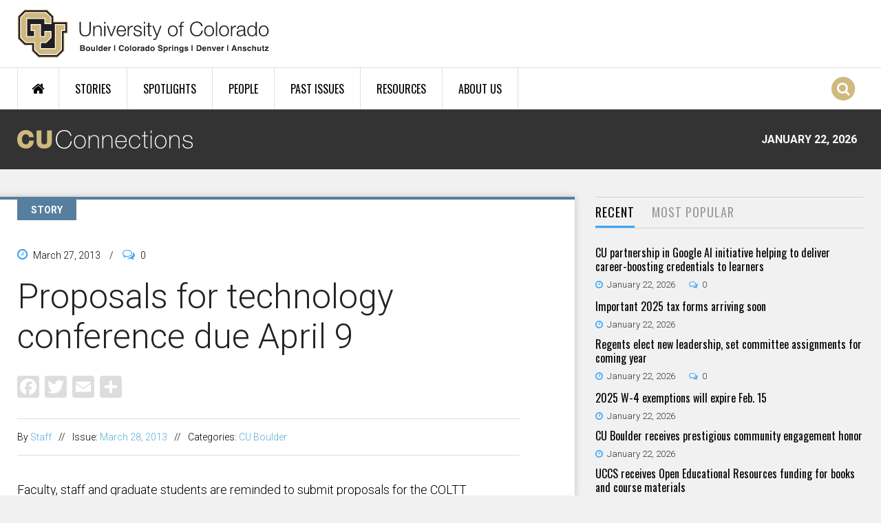

--- FILE ---
content_type: text/html; charset=utf-8
request_url: https://connections.cu.edu/stories/proposals-technology-conference-due-april-9
body_size: 12824
content:
<!DOCTYPE html>
  <!--[if IEMobile 7]><html class="no-js ie iem7" lang="en" dir="ltr"><![endif]-->
  <!--[if lte IE 6]><html class="no-js ie lt-ie9 lt-ie8 lt-ie7" lang="en" dir="ltr"><![endif]-->
  <!--[if (IE 7)&(!IEMobile)]><html class="no-js ie lt-ie9 lt-ie8" lang="en" dir="ltr"><![endif]-->
  <!--[if IE 8]><html class="no-js ie lt-ie9" lang="en" dir="ltr"><![endif]-->
  <!--[if (gte IE 9)|(gt IEMobile 7)]><html class="no-js ie" lang="en" dir="ltr" prefix="og: http://ogp.me/ns# article: http://ogp.me/ns/article# book: http://ogp.me/ns/book# profile: http://ogp.me/ns/profile# video: http://ogp.me/ns/video# product: http://ogp.me/ns/product#"><![endif]-->
  <!--[if !IE]><!--><html class="no-js" lang="en" dir="ltr" prefix="og: http://ogp.me/ns# article: http://ogp.me/ns/article# book: http://ogp.me/ns/book# profile: http://ogp.me/ns/profile# video: http://ogp.me/ns/video# product: http://ogp.me/ns/product#"><!--<![endif]-->
<head>
  <meta charset="utf-8" />
<link rel="shortcut icon" href="https://connections.cu.edu/sites/all/themes/custom/connections_omega/images/favicon.png" type="image/png" />
<link rel="profile" href="http://www.w3.org/1999/xhtml/vocab" />
<meta name="HandheldFriendly" content="true" />
<meta name="MobileOptimized" content="width" />
<meta http-equiv="cleartype" content="on" />
<link rel="apple-touch-icon-precomposed" href="https://connections.cu.edu/sites/all/themes/contrib/omega/omega/apple-touch-icon-precomposed-144x144.png" sizes="144x144" />
<link rel="apple-touch-icon-precomposed" href="https://connections.cu.edu/sites/all/themes/contrib/omega/omega/apple-touch-icon-precomposed.png" />
<link rel="apple-touch-icon-precomposed" href="https://connections.cu.edu/sites/all/themes/contrib/omega/omega/apple-touch-icon-precomposed-114x114.png" sizes="114x114" />
<link rel="apple-touch-icon-precomposed" href="https://connections.cu.edu/sites/all/themes/contrib/omega/omega/apple-touch-icon-precomposed-72x72.png" sizes="72x72" />
<meta name="description" content="Faculty, staff and graduate students are reminded to submit proposals for the COLTT (Colorado Learning and Teaching with Technology) 2013 conference. The program committee looks for dynamic sessions that explore groundbreaking and/or proven uses of technologies in teaching and learning settings." />
<meta name="viewport" content="width=device-width, initial-scale=1.0" />
<meta name="generator" content="Drupal 7 (https://www.drupal.org)" />
<link rel="canonical" href="https://connections.cu.edu/stories/proposals-technology-conference-due-april-9" />
<link rel="shortlink" href="https://connections.cu.edu/node/2413" />
<meta property="og:site_name" content="CU Connections" />
<meta property="og:type" content="article" />
<meta property="og:title" content="Proposals for technology conference due April 9" />
<meta property="og:url" content="https://connections.cu.edu/stories/proposals-technology-conference-due-april-9" />
<meta property="og:description" content="Faculty, staff and graduate students are reminded to submit proposals for the COLTT (Colorado Learning and Teaching with Technology) 2013 conference. The program committee looks for dynamic sessions that explore groundbreaking and/or proven uses of technologies in teaching and learning settings." />
<meta property="og:updated_time" content="2023-02-17T04:34:13-07:00" />
<meta property="article:published_time" content="2013-03-27T22:51:36-06:00" />
<meta property="article:modified_time" content="2023-02-17T04:34:13-07:00" />
<meta name="dcterms.title" content="Proposals for technology conference due April 9" />
<meta name="dcterms.creator" content="jon" />
<meta name="dcterms.description" content="Faculty, staff and graduate students are reminded to submit proposals for the COLTT (Colorado Learning and Teaching with Technology) 2013 conference." />
<meta name="dcterms.date" content="2013-03-27T22:51-06:00" />
<meta name="dcterms.type" content="Text" />
<meta name="dcterms.format" content="text/html" />
<meta name="dcterms.identifier" content="https://connections.cu.edu/stories/proposals-technology-conference-due-april-9" />
  <title>Proposals for technology conference due April 9 | CU Connections</title>
  <link type="text/css" rel="stylesheet" href="https://connections.cu.edu/sites/default/files/css/css_BCb1ezuwavSLMHpTAgaBHHeMSdk4VQ27QVCSB_tVlgs.css" media="all" />
<link type="text/css" rel="stylesheet" href="https://connections.cu.edu/sites/default/files/css/css_ZX79KyMno_LFlJ8VxleQKqK-GYoH4Xafx03PVjbo680.css" media="all" />
<link type="text/css" rel="stylesheet" href="https://connections.cu.edu/sites/default/files/css/css_RkzkaktKhRdH9M0WpdlKn-ubVdPpRlBWLjWXFhQ8Y0g.css" media="all" />

<!--[if lte IE 8]>
<link type="text/css" rel="stylesheet" href="https://connections.cu.edu/sites/default/files/css/css_298iBZu3hViyuQb65cy2xfrh55A-DXT8r5WYBrY-DCg.css" media="all" />
<![endif]-->
<link type="text/css" rel="stylesheet" href="https://connections.cu.edu/sites/default/files/css/css_w1tmPYdjKxHWeCArj7SZlEDVsBtdchlhUyssdeDuyDk.css" media="all" />
<link type="text/css" rel="stylesheet" href="https://fonts.googleapis.com/css?family=Oswald:300,700,regular|Roboto:300,700,500,regular&amp;subset=latin" media="all" />
  <script src="https://connections.cu.edu/sites/default/files/js/js_J6jeKOZ0tI37qVWwhPGVkEuXg4jKAir2R3MZsnbXDy4.js"></script>
<script src="https://connections.cu.edu/sites/default/files/js/js_HPPQB5PpgKpv_r7j0lPD7VOe--Ij2lrzfkWTpOnoKd0.js"></script>
<script src="https://connections.cu.edu/sites/default/files/js/js_IJ151ck29DJxhU_GqXFyLgb7xU3Pbx8roa3I_04eATU.js"></script>
<script src="https://connections.cu.edu/sites/default/files/js/js_tpSxL5xLUKjdSRyPkusO8P77d3F-39wClX_sRnCvqsc.js"></script>
<script>window.CKEDITOR_BASEPATH = '/sites/all/libraries/ckeditor/'</script>
<script src="https://connections.cu.edu/sites/default/files/js/js_dQY-nkBqbDdhkQNrd4vl3SxW35pRWLFH-WLD9lzAXp8.js"></script>
<script src="https://www.googletagmanager.com/gtag/js?id=G-YTLZPP51B4"></script>
<script>window.dataLayer = window.dataLayer || [];function gtag(){dataLayer.push(arguments)};gtag("js", new Date());gtag("set", "developer_id.dMDhkMT", true);gtag("config", "G-YTLZPP51B4", {"groups":"default","anonymize_ip":true});</script>
<script src="https://connections.cu.edu/sites/default/files/js/js_tzEGTRyjbSNo4GS4Eh6_ZJb5BgaDvQF9UshkdxwThp0.js"></script>
<script>window.a2a_config=window.a2a_config||{};window.da2a={done:false,html_done:false,script_ready:false,script_load:function(){var a=document.createElement('script'),s=document.getElementsByTagName('script')[0];a.type='text/javascript';a.async=true;a.src='https://static.addtoany.com/menu/page.js';s.parentNode.insertBefore(a,s);da2a.script_load=function(){};},script_onready:function(){da2a.script_ready=true;if(da2a.html_done)da2a.init();},init:function(){for(var i=0,el,target,targets=da2a.targets,length=targets.length;i<length;i++){el=document.getElementById('da2a_'+(i+1));target=targets[i];a2a_config.linkname=target.title;a2a_config.linkurl=target.url;if(el){a2a.init('page',{target:el});el.id='';}da2a.done=true;}da2a.targets=[];}};(function ($){Drupal.behaviors.addToAny = {attach: function (context, settings) {if (context !== document && window.da2a) {if(da2a.script_ready)a2a.init_all();da2a.script_load();}}}})(jQuery);a2a_config.callbacks=a2a_config.callbacks||[];a2a_config.callbacks.push({ready:da2a.script_onready});a2a_config.overlays=a2a_config.overlays||[];a2a_config.templates=a2a_config.templates||{};a2a_config.icon_color = "#dddddd";</script>
<script src="https://connections.cu.edu/sites/default/files/js/js_kX2ixedeHKHwSwXizBCEv4mV7rwGesjGtnxP2uT0KuM.js"></script>
<script src="https://connections.cu.edu/sites/default/files/js/js_hmKSXPeRiXS8SkoBUvukBcCeqlmsPZzpYT-pPC0ZHNI.js"></script>
<script>jQuery.extend(Drupal.settings, {"basePath":"\/","pathPrefix":"","setHasJsCookie":0,"colorbox":{"transition":"elastic","speed":"350","opacity":"0.85","slideshow":false,"slideshowAuto":true,"slideshowSpeed":"2500","slideshowStart":"start slideshow","slideshowStop":"stop slideshow","current":"{current} of {total}","previous":"\u00ab Prev","next":"Next \u00bb","close":"Close","overlayClose":true,"returnFocus":true,"maxWidth":"98%","maxHeight":"98%","initialWidth":"300","initialHeight":"250","fixed":true,"scrolling":false,"mobiledetect":true,"mobiledevicewidth":"480px","file_public_path":"\/sites\/default\/files","specificPagesDefaultValue":"admin*\nimagebrowser*\nimg_assist*\nimce*\nnode\/add\/*\nnode\/*\/edit\nprint\/*\nprintpdf\/*\nsystem\/ajax\nsystem\/ajax\/*"},"disqus":{"api_key":"8REHtc2OoudfysHkDAipuwtWE6Ux6z6ERtmyN9DPmsK1M0hvZaJ7MdQ98z60KQGG","domain":"cuconnections","url":"https:\/\/connections.cu.edu\/stories\/proposals-technology-conference-due-april-9","title":"Proposals for technology conference due April 9","identifier":"node\/2413"},"nice_menus_options":{"delay":"50","speed":"fast","hover_intent":1},"radioactivity":{"config":{"emitPath":"\/sites\/all\/modules\/contrib\/radioactivity\/emit.php","fpEnabled":0,"fpTimeout":"15"},"emitters":{"emitDefault":[{"accuracy":100,"bundle":"stories","energy":10,"entity_id":"2413","entity_type":"node","field_name":"field_popularity","language":"und","storage":"Redis","type":"none","checksum":"4fcf47aba82d5396eb997f5d1a2d464f"}]}},"flexslider":{"optionsets":{"tweets":{"namespace":"flex-","selector":".slides \u003E li","easing":"swing","direction":"horizontal","reverse":false,"smoothHeight":false,"startAt":0,"animationSpeed":600,"initDelay":0,"useCSS":true,"touch":true,"video":false,"keyboard":true,"multipleKeyboard":false,"mousewheel":0,"controlsContainer":".flex-control-nav-container","sync":"","asNavFor":"","itemWidth":0,"itemMargin":0,"minItems":0,"maxItems":0,"move":0,"animation":"fade","slideshow":true,"slideshowSpeed":"7000","directionNav":false,"controlNav":false,"prevText":"","nextText":"","pausePlay":false,"pauseText":"Pause","playText":"Play","randomize":false,"thumbCaptions":false,"thumbCaptionsBoth":false,"animationLoop":true,"pauseOnAction":true,"pauseOnHover":false,"manualControls":""}},"instances":{"flexslider-1":"tweets"}},"urlIsAjaxTrusted":{"\/search-results":true},"googleanalytics":{"account":["G-YTLZPP51B4"],"trackOutbound":1,"trackMailto":1,"trackDownload":1,"trackDownloadExtensions":"7z|aac|arc|arj|asf|asx|avi|bin|csv|doc(x|m)?|dot(x|m)?|exe|flv|gif|gz|gzip|hqx|jar|jpe?g|js|mp(2|3|4|e?g)|mov(ie)?|msi|msp|pdf|phps|png|ppt(x|m)?|pot(x|m)?|pps(x|m)?|ppam|sld(x|m)?|thmx|qtm?|ra(m|r)?|sea|sit|tar|tgz|torrent|txt|wav|wma|wmv|wpd|xls(x|m|b)?|xlt(x|m)|xlam|xml|z|zip","trackColorbox":1},"quicktabs":{"qt_quicktabs_stories_rect_and_most_":{"name":"quicktabs_stories_rect_and_most_","active_tab":0,"history":0}}});</script>
</head>
<body class="html not-front not-logged-in page-node page-node- page-node-2413 node-type-stories section-stories">
  <a href="#main-content" class="element-invisible element-focusable">Skip to main content</a>
      <div class="l-page has-one-sidebar has-sidebar-second">
  <header id="l-header-wrapper" role="banner">

    <div class="l-branding-wrapper">
      <div class="l-branding container">
                  <a href="/" title="Home" rel="home" class="site-logo"><img src="https://connections.cu.edu/sites/all/themes/custom/connections_omega/images/cu_logo.svg" alt="Home" /></a>
                      </div>
    </div>

	  <div class="l-navigation-wrapper clearfix">
	    <div class="l-navigation container">
    		  <div class="l-region l-region--navigation">
    <div id="block-nice-menus-1" class="block block--nice-menus block--nice-menus-1">
        <div class="block__content">
    <ul class="nice-menu nice-menu-down nice-menu-main-menu" id="nice-menu-1"><li class="menu-1275 menu-path-front first odd "><a href="/" title="Home Page">Home</a></li>
<li class="menu-1273 menuparent  menu-path-stories  even "><a href="/stories">Stories</a><ul><li class="menu-2065 menu-path-stories first odd "><a href="/stories">All Stories</a></li>
<li class="menu-1280 menu-path-taxonomy-term-1  even "><a href="/cu-boulder">CU Boulder</a></li>
<li class="menu-1281 menu-path-taxonomy-term-11  odd "><a href="/uccs">CU Colorado Springs</a></li>
<li class="menu-1668 menu-path-taxonomy-term-6  even "><a href="/cu-denver">CU Denver</a></li>
<li class="menu-1277 menu-path-taxonomy-term-7  odd "><a href="/cu-anschutz-medical-campus">CU Anschutz Medical Campus</a></li>
<li class="menu-1285 menu-path-taxonomy-term-3  even "><a href="/cu-system">CU System</a></li>
<li class="menu-1669 menu-path-taxonomy-term-12  odd "><a href="/faculty">Faculty</a></li>
<li class="menu-2066 menu-path-taxonomy-term-820  even last"><a href="/staff">Staff</a></li>
</ul></li>
<li class="menu-1274 menu-path-spotlights  odd "><a href="/spotlights">Spotlights</a></li>
<li class="menu-1271 menu-path-people  even "><a href="/people">People</a></li>
<li class="menu-1672 menu-path-past-issues  odd "><a href="/past-issues">Past Issues</a></li>
<li class="menu-1272 menuparent  menu-path-node-5157  even "><a href="/quick-links">Resources</a><ul><li class="menu-2313 menu-path-node-5157 first odd "><a href="/quick-links">Quick Links</a></li>
<li class="menu-2312 menu-path-in-the-news  even last"><a href="/in-the-news">CU in the News</a></li>
</ul></li>
<li class="menu-2171 menu-path-node-5176  odd last"><a href="/about-cu-connections">About Us</a></li>
</ul>
  </div>
</div>
<div class="search-icon"><span class="fa fa-stack"><i class="fa fa-circle fa-stack-2x"></i><i class="fa fa-search fa-stack-1x"></i></span></div>  </div>
    	</div>
    </div>

    <div class="l-conn-logo-wrapper clearfix">
	    <div class="l-conn-logo container">
        <a href="/" rel="home">
          <img class="cu-connection-logo" src="/sites/all/themes/custom/connections_omega/images/cu_connections_logo.png" alt="CU Connections" />
        </a>
        <div class="cu-connection-date">January 22, 2026</div>
      </div>
    </div>

    <div class="l-ticker-wrapper clearfix">
	    <div class="l-ticker container">
    		    	</div>
    </div>

    <div id="overlay" class="fade-in-out hide"></div>
          <div class="l-search-overlay-wrapper">
        <div class="l-search-overlay">
            <div class="l-region l-region--search-overlay">
    <div id="block-views-exp-site-search-page" class="block block--views block--views-exp-site-search-page">
        <div class="block__content">
    <form class="views-exposed-form-site-search-page" action="/search-results" method="get" id="views-exposed-form-site-search-page" accept-charset="UTF-8"><div><div class="views-exposed-form">
  <div class="views-exposed-widgets clearfix">
          <div id="edit-search-wrapper" class="views-exposed-widget views-widget-filter-search_api_views_fulltext">
                  <label for="edit-search">
            Search CU Connections          </label>
                        <div class="views-widget">
          <div class="form-item form-type-textfield form-item-search">
 <input placeholder="Search" type="text" id="edit-search" name="search" value="" size="30" maxlength="128" class="form-text" />
</div>
        </div>
              </div>
                    <div class="views-exposed-widget views-submit-button">
      <input type="submit" id="edit-submit-site-search" value="Search" class="form-submit" />    </div>
      </div>
</div>
</div></form>  </div>
</div>
<div id="block-boxes-search-quick-links" class="block block--boxes block-boxes-simple block--boxes-search-quick-links">
        <h2 class="block__title">Popular Searches</h2>
      <div class="block__content">
    <div id='boxes-box-search_quick_links' class='boxes-box'><div class="boxes-box-content"><div class="col-1-3">
<ul>
	<li><a href="/search-results?search=research">Research</a></li>
	<li><a href="/search-results?search=student">Student</a></li>
	<li><a href="/search-results?search=tenure">Tenure</a></li>
	<li><a href="/search-results?search=budget">Budget</a></li>
</ul>
</div>
<div class="col-1-3">
<ul>
	<li><a href="/search-results?search=legislature">Legislature</a></li>
	<li><a href="/search-results?search=regents">Board of Regents</a></li>
	<li><a href="/search-results?search=awards">Awards</a></li>
	<li><a href="/search-results?search=tech%20transfer">Tech Transfer</a></li>
</ul>
</div>
<div class="col-last col-1-3">
<ul>
	<li><a href="/search-results?search=advancement">CU Advancement</a></li>
	<li><a href="/search-results?search=faculty%20council">Faculty Council</a></li>
	<li><a href="/search-results?search=staff%20council">Staff Council</a></li>
	<li><a href="/search-results?search=benson">Benson</a></li>
</ul>
</div></div></div>  </div>
</div>
  </div>
        </div>
      </div>
    
  </header>

  
 	<div class="l-main container clearfix">
    <div class="l-main-inner clearfix">
      
      
      
                                    
      
      
      <div class="l-content" role="main">
                <a id="main-content"></a>
                                <article  class="ds-1col node node--stories view-mode-full node--full node--stories--full clearfix">
  <span class="content-type-label">STORY</span>

  <header>
          <div class="node__submitted">
        <i class="fa fa-clock-o"></i>
        <span class="field field--name-post-date field--type-ds field--label-hidden">March 27, 2013</span>        <span class="sep">/</span>
        <i class="fa fa-comments-o"></i>
        <div class="field field-name-cu-conn-comment-count"><div class="disqus-comment-wrapper" data-disqus-url="https://connections.cu.edu/stories/proposals-technology-conference-due-april-9"><span class="disqus-comment-count">0</span></div></div>      </div>
    
          <h1 class="node__title">Proposals for technology conference due April 9</h1>
    
        
    <div class="field field--name-addtoany field--type-ds field--label-hidden"><div class="field__items"><div class="field__item even"><span class="a2a_kit a2a_kit_size_32 a2a_target addtoany_list" id="da2a_1">
      <a class="a2a_button_facebook"></a>
<a class="a2a_button_twitter"></a>
<a class="a2a_button_email"></a>
      <a class="a2a_dd addtoany_share_save" href="https://www.addtoany.com/share#url=https%3A%2F%2Fconnections.cu.edu%2Fstories%2Fproposals-technology-conference-due-april-9&amp;title=Proposals%20for%20technology%20conference%20due%20April%209"></a>
      
    </span>
    <script type="text/javascript">
<!--//--><![CDATA[//><!--
if(window.da2a)da2a.script_load();
//--><!]]>
</script></div></div></div>      
            <div class="story-audience-wrapper clearfix">
          <div class="field field--name-cu-conn-node-author field--type-ds field--label-hidden">By&nbsp;<a href="/author/jon">Staff</a></div><span class="story-audience-sep">//</span><div class="field field--name-field-issues field--type-taxonomy-term-reference field--label-inline clearfix"><div class="field__label">Issue:&nbsp;</div><div class="field__items"><div class="field__item even"><a href="/issue/march-28-2013">March 28, 2013</a></div></div></div><span class="story-audience-sep">//</span><div class="field field--name-field-audience field--type-taxonomy-term-reference field--label-inline clearfix"><div class="field__label">Categories:&nbsp;</div><div class="field__items"><div class="field__item even"><a href="/cu-boulder">CU Boulder</a></div></div></div>        </div>
      </header>

  <div class="node__content">
    <div class="field field--name-body field--type-text-with-summary field--label-hidden"><div class="field__items"><div class="field__item even"><p>Faculty, staff and graduate students are reminded to submit proposals for the COLTT (Colorado Learning and Teaching with Technology) 2013 conference. The program committee looks for dynamic sessions that explore groundbreaking and/or proven uses of technologies in teaching and learning settings.</p>
<p>The 16th annual COLTT is set for Aug. 7 and 8 at the Wolf Law Building on the CU-Boulder campus.</p>
<p>The call for proposals is now open and the submission deadline is April 9.</p>
<p><a href="http://coltt2013.pbworks.com/w/page/61544581/FrontPage">Click here</a> for details about the call for proposals.</p>
<p>COLTT 2012 broke previous attendance records and the new venue was resoundingly popular. Comments from COLTT 2012 attendees:</p>
<p>“Fascinating and thought-provoking options for learning and teaching”</p>
<p>“I have no experience with WordPress or website design, so this provided a great introduction- my mind is swimming with ideas!”</p>
<p>“Provided really great resources and examples for creating Android apps. No programming required!”</p>
<p>“I gained some personal tips and tricks to make how I personally use social media less cumbersome.”</p>
<p>“Got me thinking in a whole new way.”</p>
<p>The COLTT 2013 Keynote Speaker will be CU Regent At-Large Stephen Ludwig.</p>
<p><a href="https://www.cusys.edu/coltt/2013/index.html">Click here</a> for more information about the conference. Registration will open soon.</p>
<p>Scholarship partners include Arts and Sciences Support of Education Through Technology (ASSETT) ATLAS, and the Graduate School on the CU-Boulder campus and the Colorado Community College System (CCCS) for their affiliates.</p>
<p>Questions: Jill Lester, COLTT Conference Coordinator, <a href="mailto:jill.lester@colorado.edu">jill.lester@colorado.edu</a><span style="text-decoration: underline;">.</span></p>
<p>&nbsp;</p>
</div></div></div>  </div>

    </article><div id="block-cu-conn-custom-cu-conn-related-block" class="block block--cu-conn-custom clearfix block--cu-conn-custom-cu-conn-related-block">
        <h2 class="block__title">You Might Also Like ...</h2>
      <div class="block__content">
    <div class="view view-related-content view-id-related_content view-display-id-related_by_audience view-dom-id-18bbbc6ba93dd51fa3a75d9ac95806b9">
        
  
  
      <div class="view-content">
        <div class="views-row views-row-1 views-row-odd views-row-first">
    <div  class="ds-1col node node--stories node--promoted view-mode-date_and_title node--date-and-title node--stories--date-and-title clearfix">

  
  <div class="field field-name-post-date">January 22, 2026</div><div class="field field-name-cu-conn-story-title"><h2><a href="/stories/cu-partnership-google-ai-initiative-helping-deliver-career-boosting-credentials-learners">CU partnership in Google AI initiative helping to deliver career-boosting credentials to learners</a></h2></div></div>

  </div>
  <div class="views-row views-row-2 views-row-even views-row-last">
    <div  class="ds-1col node node--stories node--promoted view-mode-date_and_title node--date-and-title node--stories--date-and-title clearfix">

  
  <div class="field field-name-post-date">January 22, 2026</div><div class="field field-name-cu-conn-story-title"><h2><a href="https://www.cu.edu/blog/work-life/important-2025-tax-forms-arriving-soon" target="_blank" data-incident="{&quot;accuracy&quot;:&quot;100&quot;,&quot;bundle&quot;:&quot;stories&quot;,&quot;energy&quot;:&quot;10&quot;,&quot;entity_id&quot;:&quot;17578&quot;,&quot;entity_type&quot;:&quot;node&quot;,&quot;field_name&quot;:&quot;field_popularity&quot;,&quot;language&quot;:&quot;und&quot;,&quot;storage&quot;:&quot;Redis&quot;,&quot;type&quot;:&quot;none&quot;,&quot;checksum&quot;:&quot;535140d803dfe52387db2ed192a02951&quot;}" class="external-link">Important 2025 tax forms arriving soon </a></h2></div></div>

  </div>
    </div>
  
  
  
  
  
  
</div>  </div>
</div>
<div id="block-disqus-disqus-comments" class="block block--disqus block--disqus-disqus-comments">
        <div class="block__content">
    <div id="disqus_thread"><noscript><p><a href="http://cuconnections.disqus.com/?url=https%3A%2F%2Fconnections.cu.edu%2Fstories%2Fproposals-technology-conference-due-april-9">View the discussion thread.</a></p></noscript></div>  </div>
</div>
      </div>

                <aside class="l-region l-region--sidebar-second">
    <div id="block-quicktabs-quicktabs-stories-rect-and-most-" class="block block--quicktabs block--quicktabs-quicktabs-stories-rect-and-most-">
        <div class="block__content">
    <div  id="quicktabs-quicktabs_stories_rect_and_most_" class="quicktabs-ui-wrapper"><ul><li><a href="#qt-quicktabs_stories_rect_and_most_-ui-tabs1">Recent</a></li><li><a href="#qt-quicktabs_stories_rect_and_most_-ui-tabs2">Most Popular</a></li></ul><div  id="qt-quicktabs_stories_rect_and_most_-ui-tabs1"><div id="block-views-news-sidebar-latest" class="block block--views block--views-news-sidebar-latest">
        <div class="block__content">
    <div class="view view-news view-id-news view-display-id-sidebar_latest view-dom-id-a856fe5a80a95974b75c05d1a1091772">
        
  
  
      <div class="view-content">
        <div class="views-row views-row-1 views-row-odd views-row-first">
    <div  class="ds-1col node node--stories node--promoted view-mode-title_only node--title-only node--stories--title-only clearfix">

  
  <div class="field field-name-cu-conn-story-title"><h2><a href="/stories/cu-partnership-google-ai-initiative-helping-deliver-career-boosting-credentials-learners">CU partnership in Google AI initiative helping to deliver career-boosting credentials to learners</a></h2></div><div class="field field-name-post-date">January 22, 2026</div><div class="field field-name-cu-conn-comment-count"><div class="disqus-comment-wrapper" data-disqus-url="https://connections.cu.edu/stories/cu-partnership-google-ai-initiative-helping-deliver-career-boosting-credentials-learners"><span class="disqus-comment-count">0</span></div></div></div>

  </div>
  <div class="views-row views-row-2 views-row-even">
    <div  class="ds-1col node node--stories node--promoted view-mode-title_only node--title-only node--stories--title-only clearfix">

  
  <div class="field field-name-cu-conn-story-title"><h2><a href="https://www.cu.edu/blog/work-life/important-2025-tax-forms-arriving-soon" target="_blank" data-incident="{&quot;accuracy&quot;:&quot;100&quot;,&quot;bundle&quot;:&quot;stories&quot;,&quot;energy&quot;:&quot;10&quot;,&quot;entity_id&quot;:&quot;17578&quot;,&quot;entity_type&quot;:&quot;node&quot;,&quot;field_name&quot;:&quot;field_popularity&quot;,&quot;language&quot;:&quot;und&quot;,&quot;storage&quot;:&quot;Redis&quot;,&quot;type&quot;:&quot;none&quot;,&quot;checksum&quot;:&quot;535140d803dfe52387db2ed192a02951&quot;}" class="external-link">Important 2025 tax forms arriving soon </a></h2></div><div class="field field-name-post-date">January 22, 2026</div></div>

  </div>
  <div class="views-row views-row-3 views-row-odd">
    <div  class="ds-1col node node--stories node--promoted view-mode-title_only node--title-only node--stories--title-only clearfix">

  
  <div class="field field-name-cu-conn-story-title"><h2><a href="/stories/regents-elect-new-leadership-set-committee-assignments-coming-year">Regents elect new leadership, set committee assignments for coming year</a></h2></div><div class="field field-name-post-date">January 22, 2026</div><div class="field field-name-cu-conn-comment-count"><div class="disqus-comment-wrapper" data-disqus-url="https://connections.cu.edu/stories/regents-elect-new-leadership-set-committee-assignments-coming-year"><span class="disqus-comment-count">0</span></div></div></div>

  </div>
  <div class="views-row views-row-4 views-row-even">
    <div  class="ds-1col node node--stories node--promoted view-mode-title_only node--title-only node--stories--title-only clearfix">

  
  <div class="field field-name-cu-conn-story-title"><h2><a href="https://www.cu.edu/blog/work-life/2025-w-4-exemptions-will-expire-feb-15-2026" target="_blank" data-incident="{&quot;accuracy&quot;:&quot;100&quot;,&quot;bundle&quot;:&quot;stories&quot;,&quot;energy&quot;:&quot;10&quot;,&quot;entity_id&quot;:&quot;17577&quot;,&quot;entity_type&quot;:&quot;node&quot;,&quot;field_name&quot;:&quot;field_popularity&quot;,&quot;language&quot;:&quot;und&quot;,&quot;storage&quot;:&quot;Redis&quot;,&quot;type&quot;:&quot;none&quot;,&quot;checksum&quot;:&quot;5a30f71fae9eca5369cbd4d7601e32a8&quot;}" class="external-link">2025 W-4 exemptions will expire Feb. 15 </a></h2></div><div class="field field-name-post-date">January 22, 2026</div></div>

  </div>
  <div class="views-row views-row-5 views-row-odd">
    <div  class="ds-1col node node--stories node--promoted view-mode-title_only node--title-only node--stories--title-only clearfix">

  
  <div class="field field-name-cu-conn-story-title"><h2><a href="https://www.colorado.edu/today/2026/01/12/cu-boulder-receives-prestigious-community-engagement-honor" target="_blank" data-incident="{&quot;accuracy&quot;:&quot;100&quot;,&quot;bundle&quot;:&quot;stories&quot;,&quot;energy&quot;:&quot;10&quot;,&quot;entity_id&quot;:&quot;17575&quot;,&quot;entity_type&quot;:&quot;node&quot;,&quot;field_name&quot;:&quot;field_popularity&quot;,&quot;language&quot;:&quot;und&quot;,&quot;storage&quot;:&quot;Redis&quot;,&quot;type&quot;:&quot;none&quot;,&quot;checksum&quot;:&quot;71fb466546d1ffa6ad1163a3b2b60068&quot;}" class="external-link">CU Boulder receives prestigious community engagement honor</a></h2></div><div class="field field-name-post-date">January 22, 2026</div></div>

  </div>
  <div class="views-row views-row-6 views-row-even">
    <div  class="ds-1col node node--stories node--promoted view-mode-title_only node--title-only node--stories--title-only clearfix">

  
  <div class="field field-name-cu-conn-story-title"><h2><a href="https://news.uccs.edu/2026/01/20/uccs-receives-open-educational-resources-funding-for-books-and-course-materials/" target="_blank" data-incident="{&quot;accuracy&quot;:&quot;100&quot;,&quot;bundle&quot;:&quot;stories&quot;,&quot;energy&quot;:&quot;10&quot;,&quot;entity_id&quot;:&quot;17574&quot;,&quot;entity_type&quot;:&quot;node&quot;,&quot;field_name&quot;:&quot;field_popularity&quot;,&quot;language&quot;:&quot;und&quot;,&quot;storage&quot;:&quot;Redis&quot;,&quot;type&quot;:&quot;none&quot;,&quot;checksum&quot;:&quot;302e7b61afce4ba453aa46fc74262340&quot;}" class="external-link">UCCS receives Open Educational Resources funding for books and course materials </a></h2></div><div class="field field-name-post-date">January 22, 2026</div></div>

  </div>
  <div class="views-row views-row-7 views-row-odd">
    <div  class="ds-1col node node--stories node--promoted view-mode-title_only node--title-only node--stories--title-only clearfix">

  
  <div class="field field-name-cu-conn-story-title"><h2><a href="https://news.ucdenver.edu/the-power-of-design-architectures-role-in-helping-people-heal/" target="_blank" data-incident="{&quot;accuracy&quot;:&quot;100&quot;,&quot;bundle&quot;:&quot;stories&quot;,&quot;energy&quot;:&quot;10&quot;,&quot;entity_id&quot;:&quot;17573&quot;,&quot;entity_type&quot;:&quot;node&quot;,&quot;field_name&quot;:&quot;field_popularity&quot;,&quot;language&quot;:&quot;und&quot;,&quot;storage&quot;:&quot;Redis&quot;,&quot;type&quot;:&quot;none&quot;,&quot;checksum&quot;:&quot;e754fc206a6c831b656f905f65c1466f&quot;}" class="external-link">The power of design: Architecture’s role in helping people heal </a></h2></div><div class="field field-name-post-date">January 22, 2026</div></div>

  </div>
  <div class="views-row views-row-8 views-row-even views-row-last">
    <div  class="ds-1col node node--stories node--promoted view-mode-title_only node--title-only node--stories--title-only clearfix">

  
  <div class="field field-name-cu-conn-story-title"><h2><a href="https://news.cuanschutz.edu/news-stories/gut-microbiome-intermittent-fasting-and-weight-loss-seeking-a-link" target="_blank" data-incident="{&quot;accuracy&quot;:&quot;100&quot;,&quot;bundle&quot;:&quot;stories&quot;,&quot;energy&quot;:&quot;10&quot;,&quot;entity_id&quot;:&quot;17572&quot;,&quot;entity_type&quot;:&quot;node&quot;,&quot;field_name&quot;:&quot;field_popularity&quot;,&quot;language&quot;:&quot;und&quot;,&quot;storage&quot;:&quot;Redis&quot;,&quot;type&quot;:&quot;none&quot;,&quot;checksum&quot;:&quot;0db4335c6d7e223d735dbae6928ee3cb&quot;}" class="external-link">Gut microbiome, intermittent fasting and weight loss: Seeking a link </a></h2></div><div class="field field-name-post-date">January 22, 2026</div></div>

  </div>
    </div>
  
  
  
  
  
  
</div>  </div>
</div>
</div><div  id="qt-quicktabs_stories_rect_and_most_-ui-tabs2"><div id="block-views-news-sidebar-popular" class="block block--views block--views-news-sidebar-popular">
        <div class="block__content">
    <div class="view view-news view-id-news view-display-id-sidebar_popular view-dom-id-938a7df643102abe8610624d7a595c98">
        
  
  
      <div class="view-content">
        <div class="views-row views-row-1 views-row-odd views-row-first">
    <div  class="ds-1col node node--stories node--promoted view-mode-title_only node--title-only node--stories--title-only clearfix">

  
  <div class="field field-name-cu-conn-story-title"><h2><a href="/stories/cu-partnership-google-ai-initiative-helping-deliver-career-boosting-credentials-learners">CU partnership in Google AI initiative helping to deliver career-boosting credentials to learners</a></h2></div><div class="field field-name-post-date">January 22, 2026</div><div class="field field-name-cu-conn-comment-count"><div class="disqus-comment-wrapper" data-disqus-url="https://connections.cu.edu/stories/cu-partnership-google-ai-initiative-helping-deliver-career-boosting-credentials-learners"><span class="disqus-comment-count">0</span></div></div></div>

  </div>
  <div class="views-row views-row-2 views-row-even">
    <div  class="ds-1col node node--stories node--promoted view-mode-title_only node--title-only node--stories--title-only clearfix">

  
  <div class="field field-name-cu-conn-story-title"><h2><a href="/stories/regents-elect-new-leadership-set-committee-assignments-coming-year">Regents elect new leadership, set committee assignments for coming year</a></h2></div><div class="field field-name-post-date">January 22, 2026</div><div class="field field-name-cu-conn-comment-count"><div class="disqus-comment-wrapper" data-disqus-url="https://connections.cu.edu/stories/regents-elect-new-leadership-set-committee-assignments-coming-year"><span class="disqus-comment-count">0</span></div></div></div>

  </div>
  <div class="views-row views-row-3 views-row-odd">
    <div  class="ds-1col node node--spotlight node--promoted view-mode-title_only node--title-only node--spotlight--title-only clearfix">

  
  <div class="field field-name-cu-conn-story-title"><h2><a href="/spotlights/five-questions-kimberly-slavsky">Five questions for Kimberly Slavsky</a></h2></div><div class="field field-name-post-date">January 22, 2026</div><div class="field field-name-cu-conn-comment-count"><div class="disqus-comment-wrapper" data-disqus-url="https://connections.cu.edu/spotlights/five-questions-kimberly-slavsky"><span class="disqus-comment-count">0</span></div></div></div>

  </div>
  <div class="views-row views-row-4 views-row-even">
    <div  class="ds-1col node node--stories node--promoted view-mode-title_only node--title-only node--stories--title-only clearfix">

  
  <div class="field field-name-cu-conn-story-title"><h2><a href="https://news.cuanschutz.edu/news-stories/gut-microbiome-intermittent-fasting-and-weight-loss-seeking-a-link" target="_blank" data-incident="{&quot;accuracy&quot;:&quot;100&quot;,&quot;bundle&quot;:&quot;stories&quot;,&quot;energy&quot;:&quot;10&quot;,&quot;entity_id&quot;:&quot;17572&quot;,&quot;entity_type&quot;:&quot;node&quot;,&quot;field_name&quot;:&quot;field_popularity&quot;,&quot;language&quot;:&quot;und&quot;,&quot;storage&quot;:&quot;Redis&quot;,&quot;type&quot;:&quot;none&quot;,&quot;checksum&quot;:&quot;0db4335c6d7e223d735dbae6928ee3cb&quot;}" class="external-link">Gut microbiome, intermittent fasting and weight loss: Seeking a link </a></h2></div><div class="field field-name-post-date">January 22, 2026</div></div>

  </div>
  <div class="views-row views-row-5 views-row-odd">
    <div  class="ds-1col node node--stories node--promoted view-mode-title_only node--title-only node--stories--title-only clearfix">

  
  <div class="field field-name-cu-conn-story-title"><h2><a href="https://www.cu.edu/blog/work-life/2025-w-4-exemptions-will-expire-feb-15-2026" target="_blank" data-incident="{&quot;accuracy&quot;:&quot;100&quot;,&quot;bundle&quot;:&quot;stories&quot;,&quot;energy&quot;:&quot;10&quot;,&quot;entity_id&quot;:&quot;17577&quot;,&quot;entity_type&quot;:&quot;node&quot;,&quot;field_name&quot;:&quot;field_popularity&quot;,&quot;language&quot;:&quot;und&quot;,&quot;storage&quot;:&quot;Redis&quot;,&quot;type&quot;:&quot;none&quot;,&quot;checksum&quot;:&quot;5a30f71fae9eca5369cbd4d7601e32a8&quot;}" class="external-link">2025 W-4 exemptions will expire Feb. 15 </a></h2></div><div class="field field-name-post-date">January 22, 2026</div></div>

  </div>
  <div class="views-row views-row-6 views-row-even">
    <div  class="ds-1col node node--stories node--promoted view-mode-title_only node--title-only node--stories--title-only clearfix">

  
  <div class="field field-name-cu-conn-story-title"><h2><a href="https://www.cu.edu/blog/work-life/important-2025-tax-forms-arriving-soon" target="_blank" data-incident="{&quot;accuracy&quot;:&quot;100&quot;,&quot;bundle&quot;:&quot;stories&quot;,&quot;energy&quot;:&quot;10&quot;,&quot;entity_id&quot;:&quot;17578&quot;,&quot;entity_type&quot;:&quot;node&quot;,&quot;field_name&quot;:&quot;field_popularity&quot;,&quot;language&quot;:&quot;und&quot;,&quot;storage&quot;:&quot;Redis&quot;,&quot;type&quot;:&quot;none&quot;,&quot;checksum&quot;:&quot;535140d803dfe52387db2ed192a02951&quot;}" class="external-link">Important 2025 tax forms arriving soon </a></h2></div><div class="field field-name-post-date">January 22, 2026</div></div>

  </div>
  <div class="views-row views-row-7 views-row-odd">
    <div  class="ds-1col node node--stories node--promoted view-mode-title_only node--title-only node--stories--title-only clearfix">

  
  <div class="field field-name-cu-conn-story-title"><h2><a href="https://www.colorado.edu/today/2026/01/12/cu-boulder-receives-prestigious-community-engagement-honor" target="_blank" data-incident="{&quot;accuracy&quot;:&quot;100&quot;,&quot;bundle&quot;:&quot;stories&quot;,&quot;energy&quot;:&quot;10&quot;,&quot;entity_id&quot;:&quot;17575&quot;,&quot;entity_type&quot;:&quot;node&quot;,&quot;field_name&quot;:&quot;field_popularity&quot;,&quot;language&quot;:&quot;und&quot;,&quot;storage&quot;:&quot;Redis&quot;,&quot;type&quot;:&quot;none&quot;,&quot;checksum&quot;:&quot;71fb466546d1ffa6ad1163a3b2b60068&quot;}" class="external-link">CU Boulder receives prestigious community engagement honor</a></h2></div><div class="field field-name-post-date">January 22, 2026</div></div>

  </div>
  <div class="views-row views-row-8 views-row-even views-row-last">
    <div  class="ds-1col node node--stories node--promoted view-mode-title_only node--title-only node--stories--title-only clearfix">

  
  <div class="field field-name-cu-conn-story-title"><h2><a href="https://news.ucdenver.edu/the-power-of-design-architectures-role-in-helping-people-heal/" target="_blank" data-incident="{&quot;accuracy&quot;:&quot;100&quot;,&quot;bundle&quot;:&quot;stories&quot;,&quot;energy&quot;:&quot;10&quot;,&quot;entity_id&quot;:&quot;17573&quot;,&quot;entity_type&quot;:&quot;node&quot;,&quot;field_name&quot;:&quot;field_popularity&quot;,&quot;language&quot;:&quot;und&quot;,&quot;storage&quot;:&quot;Redis&quot;,&quot;type&quot;:&quot;none&quot;,&quot;checksum&quot;:&quot;e754fc206a6c831b656f905f65c1466f&quot;}" class="external-link">The power of design: Architecture’s role in helping people heal </a></h2></div><div class="field field-name-post-date">January 22, 2026</div></div>

  </div>
    </div>
  
  
  
  
  
  
</div>  </div>
</div>
</div></div>  </div>
</div>
  </aside>
          </div>
  </div>

  <footer class="clearfix" role="contentinfo">

    <div class="l-footer-ticker-wrapper clearfix">
      <div class="l-footer-ticker container">
          <div class="l-region l-region--footer-ticker">
    <div id="block-views-cu-tweets-tweets-block" class="block block--views block--views-cu-tweets-tweets-block">
        <div class="block__content">
    <div class="view view-cu-tweets view-id-cu_tweets view-display-id-tweets_block view-dom-id-8f369e12df1e18d5bbf88c082c0a5f39">
        
  
  
      <div class="view-content">
      <div  id="flexslider-1" class="flexslider">
  <ul class="slides"><li class="flex-item-1">  
  <div class="views-field views-field-nothing">        <span class="field-content"><a href='/tweets'><i class="fa fa-twitter fa-2x"></i></a></span>  </div>  
  <div class="views-field views-field-name">        <span class="field-content">Colorado Buffaloes</span>  </div>  
  <div class="views-field views-field-screen-name">        <span class="field-content"><a href="http://twitter.com/CUBuffs">@CUBuffs</a></span>  </div>  
  <div class="views-field views-field-created-time">        <span class="field-content"><em class="placeholder">2 years 9 months</em> ago</span>  </div>  
  <div class="views-field views-field-text">        <span class="field-content">RT <a target="_blank" rel="nofollow" class="twitter-timeline-link" href="http://twitter.com/CUBuffsVB" class="twitter-atreply">@CUBuffsVB</a>: 𝐂𝐨𝐦𝐢𝐧𝐠 𝐬𝐨𝐨𝐧: a game near you

The Buffs start their Black &amp; Gold match at 10 tomorrow‼ 

#GoBuffs <a href="https://t.co/F5nadEsIDP">https://t.co/F5nadEsIDP</a></span>  </div></li>
<li class="flex-item-2">  
  <div class="views-field views-field-nothing">        <span class="field-content"><a href='/tweets'><i class="fa fa-twitter fa-2x"></i></a></span>  </div>  
  <div class="views-field views-field-name">        <span class="field-content">Colorado Buffaloes</span>  </div>  
  <div class="views-field views-field-screen-name">        <span class="field-content"><a href="http://twitter.com/CUBuffs">@CUBuffs</a></span>  </div>  
  <div class="views-field views-field-created-time">        <span class="field-content"><em class="placeholder">2 years 9 months</em> ago</span>  </div>  
  <div class="views-field views-field-text">        <span class="field-content">TOMORROW: Black &amp; Gold Day presented by <a target="_blank" rel="nofollow" class="twitter-timeline-link" href="http://twitter.com/ArrowGlobal" class="twitter-atreply">@ArrowGlobal</a> 🦬

Join us pregame for a new fan experience including field da… <a href="https://t.co/ctoMgL0cwr">https://t.co/ctoMgL0cwr</a></span>  </div></li>
<li class="flex-item-3">  
  <div class="views-field views-field-nothing">        <span class="field-content"><a href='/tweets'><i class="fa fa-twitter fa-2x"></i></a></span>  </div>  
  <div class="views-field views-field-name">        <span class="field-content">CU Denver</span>  </div>  
  <div class="views-field views-field-screen-name">        <span class="field-content"><a href="http://twitter.com/CUDenver">@CUDenver</a></span>  </div>  
  <div class="views-field views-field-created-time">        <span class="field-content"><em class="placeholder">2 years 9 months</em> ago</span>  </div>  
  <div class="views-field views-field-text">        <span class="field-content">✔️</span>  </div></li>
<li class="flex-item-4">  
  <div class="views-field views-field-nothing">        <span class="field-content"><a href='/tweets'><i class="fa fa-twitter fa-2x"></i></a></span>  </div>  
  <div class="views-field views-field-name">        <span class="field-content">CO Dept of Higher Education</span>  </div>  
  <div class="views-field views-field-screen-name">        <span class="field-content"><a href="http://twitter.com/CoHigherEd">@CoHigherEd</a></span>  </div>  
  <div class="views-field views-field-created-time">        <span class="field-content"><em class="placeholder">2 years 9 months</em> ago</span>  </div>  
  <div class="views-field views-field-text">        <span class="field-content">RT <a target="_blank" rel="nofollow" class="twitter-timeline-link" href="http://twitter.com/NCANetwork" class="twitter-atreply">@NCANetwork</a>: Research indicates that student participation in workplace opportunities, specifically internships, are correlated… <a href="https://t.co/xMiICzdRRn">https://t.co/xMiICzdRRn</a></span>  </div></li>
<li class="flex-item-5">  
  <div class="views-field views-field-nothing">        <span class="field-content"><a href='/tweets'><i class="fa fa-twitter fa-2x"></i></a></span>  </div>  
  <div class="views-field views-field-name">        <span class="field-content">UCCS Kraemer Library</span>  </div>  
  <div class="views-field views-field-screen-name">        <span class="field-content"><a href="http://twitter.com/uccslibrary">@uccslibrary</a></span>  </div>  
  <div class="views-field views-field-created-time">        <span class="field-content"><em class="placeholder">2 years 9 months</em> ago</span>  </div>  
  <div class="views-field views-field-text">        <span class="field-content">The Routledge Companion to the American Landscape includes a chapter titled "Ethnicity and Transnationalism" by UCC… <a href="https://t.co/QmP4MVyhi2">https://t.co/QmP4MVyhi2</a></span>  </div></li>
<li class="flex-item-6">  
  <div class="views-field views-field-nothing">        <span class="field-content"><a href='/tweets'><i class="fa fa-twitter fa-2x"></i></a></span>  </div>  
  <div class="views-field views-field-name">        <span class="field-content">CU Boulder Police</span>  </div>  
  <div class="views-field views-field-screen-name">        <span class="field-content"><a href="http://twitter.com/CUBoulderPolice">@CUBoulderPolice</a></span>  </div>  
  <div class="views-field views-field-created-time">        <span class="field-content"><em class="placeholder">2 years 9 months</em> ago</span>  </div>  
  <div class="views-field views-field-text">        <span class="field-content">Collaboration is underway to help prevent identity-based harm. Read more. 
<a href="https://t.co/8YCgpT6PuQ">https://t.co/8YCgpT6PuQ</a></span>  </div></li>
<li class="flex-item-7">  
  <div class="views-field views-field-nothing">        <span class="field-content"><a href='/tweets'><i class="fa fa-twitter fa-2x"></i></a></span>  </div>  
  <div class="views-field views-field-name">        <span class="field-content">CO Dept of Higher Education</span>  </div>  
  <div class="views-field views-field-screen-name">        <span class="field-content"><a href="http://twitter.com/CoHigherEd">@CoHigherEd</a></span>  </div>  
  <div class="views-field views-field-created-time">        <span class="field-content"><em class="placeholder">2 years 9 months</em> ago</span>  </div>  
  <div class="views-field views-field-text">        <span class="field-content">Are you a future Colorado educator? If so, and you’re starting a Colorado teacher prep program for the fall,… <a href="https://t.co/bLuiceVx3L">https://t.co/bLuiceVx3L</a></span>  </div></li>
<li class="flex-item-8">  
  <div class="views-field views-field-nothing">        <span class="field-content"><a href='/tweets'><i class="fa fa-twitter fa-2x"></i></a></span>  </div>  
  <div class="views-field views-field-name">        <span class="field-content">UCCS</span>  </div>  
  <div class="views-field views-field-screen-name">        <span class="field-content"><a href="http://twitter.com/UCCS">@UCCS</a></span>  </div>  
  <div class="views-field views-field-created-time">        <span class="field-content"><em class="placeholder">2 years 9 months</em> ago</span>  </div>  
  <div class="views-field views-field-text">        <span class="field-content">Colorado Springs is #OlympicCityUSA, and UCCS is honoring its connection to the Olympic games with a new sculpture… <a href="https://t.co/V7DPyfTNoS">https://t.co/V7DPyfTNoS</a></span>  </div></li>
<li class="flex-item-9">  
  <div class="views-field views-field-nothing">        <span class="field-content"><a href='/tweets'><i class="fa fa-twitter fa-2x"></i></a></span>  </div>  
  <div class="views-field views-field-name">        <span class="field-content">UCCS Kraemer Library</span>  </div>  
  <div class="views-field views-field-screen-name">        <span class="field-content"><a href="http://twitter.com/uccslibrary">@uccslibrary</a></span>  </div>  
  <div class="views-field views-field-created-time">        <span class="field-content"><em class="placeholder">2 years 9 months</em> ago</span>  </div>  
  <div class="views-field views-field-text">        <span class="field-content">RT <a target="_blank" rel="nofollow" class="twitter-timeline-link" href="http://twitter.com/CUToddSaliman" class="twitter-atreply">@CUToddSaliman</a>: And Saturday, we begin! Thank you, student-athletes, Coach <a target="_blank" rel="nofollow" class="twitter-timeline-link" href="http://twitter.com/DeionSanders" class="twitter-atreply">@DeionSanders</a> and CU FANS! Can’t wait to see what we’re… <a href="https://t.co/P2hU18qqFf">https://t.co/P2hU18qqFf</a></span>  </div></li>
<li class="flex-item-10">  
  <div class="views-field views-field-nothing">        <span class="field-content"><a href='/tweets'><i class="fa fa-twitter fa-2x"></i></a></span>  </div>  
  <div class="views-field views-field-name">        <span class="field-content">Colorado Buffaloes</span>  </div>  
  <div class="views-field views-field-screen-name">        <span class="field-content"><a href="http://twitter.com/CUBuffs">@CUBuffs</a></span>  </div>  
  <div class="views-field views-field-created-time">        <span class="field-content"><em class="placeholder">2 years 9 months</em> ago</span>  </div>  
  <div class="views-field views-field-text">        <span class="field-content">RT <a target="_blank" rel="nofollow" class="twitter-timeline-link" href="http://twitter.com/CUBuffsRalphie" class="twitter-atreply">@CUBuffsRalphie</a>: Who’s ready for more Ralphie? Black and Gold day is THIS Saturday! <a href="https://t.co/3F3tVSMAYd">https://t.co/3F3tVSMAYd</a></span>  </div></li>
<li class="flex-item-11">  
  <div class="views-field views-field-nothing">        <span class="field-content"><a href='/tweets'><i class="fa fa-twitter fa-2x"></i></a></span>  </div>  
  <div class="views-field views-field-name">        <span class="field-content">Colorado Buffaloes</span>  </div>  
  <div class="views-field views-field-screen-name">        <span class="field-content"><a href="http://twitter.com/CUBuffs">@CUBuffs</a></span>  </div>  
  <div class="views-field views-field-created-time">        <span class="field-content"><em class="placeholder">2 years 9 months</em> ago</span>  </div>  
  <div class="views-field views-field-text">        <span class="field-content">Friday is SENIOR DAY 🎾

Join <a target="_blank" rel="nofollow" class="twitter-timeline-link" href="http://twitter.com/CUBuffsTennis" class="twitter-atreply">@CUBuffsTennis</a> as they celebrate senior Toni Balzert &amp; take on Utah at 12:30pm 

#GoBuffs 🦬</span>  </div></li>
<li class="flex-item-12">  
  <div class="views-field views-field-nothing">        <span class="field-content"><a href='/tweets'><i class="fa fa-twitter fa-2x"></i></a></span>  </div>  
  <div class="views-field views-field-name">        <span class="field-content">CO Dept of Higher Education</span>  </div>  
  <div class="views-field views-field-screen-name">        <span class="field-content"><a href="http://twitter.com/CoHigherEd">@CoHigherEd</a></span>  </div>  
  <div class="views-field views-field-created-time">        <span class="field-content"><em class="placeholder">2 years 9 months</em> ago</span>  </div>  
  <div class="views-field views-field-text">        <span class="field-content">CDHE and <a target="_blank" rel="nofollow" class="twitter-timeline-link" href="http://twitter.com/CO_CDHS" class="twitter-atreply">@CO_CDHS</a> are hosting the Celebration of Educational Excellence, recognizing youth in foster care or youth… <a href="https://t.co/Idsb6lf26h">https://t.co/Idsb6lf26h</a></span>  </div></li>
</ul></div>
    </div>
  
  
  
  
  
  
</div>  </div>
</div>
  </div>
      </div>
    </div>

    <div class="l-footer-pre-wrapper clearfix">
      <div class='l-footer-pre container'>
          <div class="l-region l-region--footer-pre">
    <nav id="block-menu-menu-connect-with-us" role="navigation" class="block block--menu block--menu-menu-connect-with-us">
        <h2 class="block__title">Connect with us</h2>
    
  <ul class="menu"><li><a href="http://www.facebook.com/CUConnections" title="Join the Conversation" target="_blank"><div class="icon"><i class="fa fa-facebook"></i></div><div class="title">Facebook</div><div class="description">Join the Conversation</div></a></li><li><a href="http://www.twitter.com/CUConnections" title="Follow us on Twitter" target="_blank"><div class="icon"><i class="fa fa-twitter"></i></div><div class="title">Twitter</div><div class="description">Follow us on Twitter</div></a></li><li><a href="/letters-editor" title="Submit a Letter to the Editor"><div class="icon"><i class="fa fa-envelope"></i></div><div class="title">Letters to the Editor</div><div class="description">Submit a Letter to the Editor</div></a></li><li><a href="/rss-feeds" title="Get Updates Via RSS"><div class="icon"><i class="fa fa-rss"></i></div><div class="title">RSS Feeds</div><div class="description">Get Updates Via RSS</div></a></li></ul></nav>
  </div>
      </div>
    </div>

    <div class="l-footer-wrapper clearfix">
      <div class='l-footer container'>
          <img class="cu-connection-logo" src="/sites/all/themes/custom/connections_omega/images/cu_connections_logo.png" alt="CU Connections" />
            <div class="l-region l-region--footer">
    <div id="block-boxes-footer-content" class="block block--boxes block-boxes-simple block--boxes-footer-content">
        <div class="block__content">
    <div id='boxes-box-footer_content' class='boxes-box'><div class="boxes-box-content"><p><em>News and Information for Faculty and Staff</em></p>
<p>Published weekly by University Relations</p>
<p>1800 Grant St., Suite 800, Denver, CO 80203</p>
<p>Editor. Jay Dedrick, 303-860-5707</p>
<p class="locations">CU-Boulder | CU Colorado Springs | CU Denver | CU Anschutz Medical Campus | CU System Administration</p>
<p class="copyright">Copyright © University of Colorado, All Rights Reserved</p></div></div>  </div>
</div>
  </div>
      </div>
    </div>

    <div class="l-footer-post-wrapper clearfix">
      <div class='l-footer-post container'>
              </div>
    </div>

  </footer>

</div>
  <script src="https://connections.cu.edu/sites/default/files/js/js_5idECjjAo-X5YdkT65CaIiodkWmZlZv-WjSkHlWhoYk.js"></script>
<script>da2a.targets=[
{title:"Proposals for technology conference due April 9",url:"https:\/\/connections.cu.edu\/stories\/proposals-technology-conference-due-april-9"}];
da2a.html_done=true;if(da2a.script_ready&&!da2a.done)da2a.init();da2a.script_load();</script>
<script src="https://connections.cu.edu/sites/default/files/js/js_giwxM78Ovj1ynMj5J_rcaS1P3U3RB19xml_feOm17Bk.js"></script>
  <script type="text/javascript">
    /*<![CDATA[*/
    (function() {
      var sz = document.createElement('script'); sz.type = 'text/javascript'; sz.async = true;
      sz.src = '//siteimproveanalytics.com/js/siteanalyze_22171.js';
      var s = document.getElementsByTagName('script')[0]; s.parentNode.insertBefore(sz, s);
    })();
    /*]]>*/
  </script>
</body>
</html>


--- FILE ---
content_type: text/javascript
request_url: https://connections.cu.edu/sites/default/files/js/js_hmKSXPeRiXS8SkoBUvukBcCeqlmsPZzpYT-pPC0ZHNI.js
body_size: 1362
content:
(function ($) {

  /**
   * The recommended way for producing HTML markup through JavaScript is to write
   * theming functions. These are similiar to the theming functions that you might
   * know from 'phptemplate' (the default PHP templating engine used by most
   * Drupal themes including Omega). JavaScript theme functions accept arguments
   * and can be overriden by sub-themes.
   *
   * In most cases, there is no good reason to NOT wrap your markup producing
   * JavaScript in a theme function.
   */
  Drupal.theme.prototype.connectionsOmegaExampleButton = function (path, title) {
    // Create an anchor element with jQuery.
    return $('<a href="' + path + '" title="' + title + '">' + title + '</a>');
  };

  /**
   * Behaviors are Drupal's way of applying JavaScript to a page. In short, the
   * advantage of Behaviors over a simple 'document.ready()' lies in how it
   * interacts with content loaded through Ajax. Opposed to the
   * 'document.ready()' event which is only fired once when the page is
   * initially loaded, behaviors get re-executed whenever something is added to
   * the page through Ajax.
   *
   * You can attach as many behaviors as you wish. In fact, instead of overloading
   * a single behavior with multiple, completely unrelated tasks you should create
   * a separate behavior for every separate task.
   *
   * In most cases, there is no good reason to NOT wrap your JavaScript code in a
   * behavior.
   *
   * @param context
   *   The context for which the behavior is being executed. This is either the
   *   full page or a piece of HTML that was just added through Ajax.
   * @param settings
   *   An array of settings (added through drupal_add_js()). Instead of accessing
   *   Drupal.settings directly you should use this because of potential
   *   modifications made by the Ajax callback that also produced 'context'.
   */
  var scrollTimer, nav_selector, initial_y;
  Drupal.behaviors.connectionsStickyNav = {
    attach: function (context, settings) {
      if ($('.mean-header-wrapper').length > 0){
        nav_selector = '.mean-header-wrapper';
      } else {
        nav_selector = '.l-navigation-wrapper';
      }
        
      initial_y = $(nav_selector).offset().top;
      var lastScrollFireTime = 0;
      
      $(document).scroll(function () {
        var minScrollTime = 100;
        var now = new Date().getTime();

        function processScroll() {
          var y = $(document).scrollTop();
          var nav = $(nav_selector);

          if (y > initial_y){
            if (!nav.hasClass('sticky')) {
              var ht = nav.height();
              nav.addClass('sticky');
              nav.after('<div class="dummy-nav"></div>');
              $('.dummy-nav').height(ht);
            }
          } else {
            nav.removeClass('sticky');
            $('.dummy-nav').remove();
          }
        }

        if (!scrollTimer) {
          if (now - lastScrollFireTime > (3 * minScrollTime)) {
            processScroll();   // fire immediately on first scroll
            lastScrollFireTime = now;
          }
          scrollTimer = setTimeout(function() {
            scrollTimer = null;
            lastScrollFireTime = new Date().getTime();
            processScroll();
          }, minScrollTime);
        }
      });
    },
    detach: function (context, settings) {
      $(nav_selector).removeClass('sticky');
      $('.dummy-nav').remove();
      clearTimeout(scrollTimer);
      scrollTimer = null;
    }
  };

  Drupal.behaviors.searchClick = {
    attach: function (context, settings) {
      $('#overlay').addClass('ready');
      $('.l-search-overlay').once('search', function(){
        $('.search-icon').click(function(){
          if ($('html').hasClass('lt-ie9')){
            window.location.href = 'search-results';
          } else {
            $('#overlay').removeClass('hide');
            $('.l-search-overlay-wrapper').addClass('show');
            // Autofocus on search input box
            //setTimeout(function(){$('#edit-search').focus();}, 1000);
          }
        });      
        $('.views-exposed-form-site-search-page .form-item-search').append('<button type="submit" class="search-button"><i class="fa fa-search"></i></button>');
        $('.l-search-overlay-wrapper .views-exposed-form-site-search-page .views-exposed-widgets').append('<div class="search-close"><i class="fa fa-times"></i></div>');
        $('.search-close').click(function(){
          $('#overlay').addClass('hide');
          $('.l-search-overlay-wrapper').removeClass('show');
        });
      });
    }
  }
  
})(jQuery);
;


--- FILE ---
content_type: application/javascript
request_url: https://disqus.com/api/3.0/threads/set.jsonp?callback=jQuery17204226767056664764_1769129493809&api_key=8REHtc2OoudfysHkDAipuwtWE6Ux6z6ERtmyN9DPmsK1M0hvZaJ7MdQ98z60KQGG&forum=cuconnections&thread%5B%5D=link%3Ahttps%3A%2F%2Fconnections.cu.edu%2Fstories%2Fproposals-technology-conference-due-april-9&thread%5B%5D=link%3Ahttps%3A%2F%2Fconnections.cu.edu%2Fstories%2Fcu-partnership-google-ai-initiative-helping-deliver-career-boosting-credentials-learners&thread%5B%5D=link%3Ahttps%3A%2F%2Fconnections.cu.edu%2Fstories%2Fregents-elect-new-leadership-set-committee-assignments-coming-year&thread%5B%5D=link%3Ahttps%3A%2F%2Fconnections.cu.edu%2Fstories%2Fcu-partnership-google-ai-initiative-helping-deliver-career-boosting-credentials-learners&thread%5B%5D=link%3Ahttps%3A%2F%2Fconnections.cu.edu%2Fstories%2Fregents-elect-new-leadership-set-committee-assignments-coming-year&thread%5B%5D=link%3Ahttps%3A%2F%2Fconnections.cu.edu%2Fspotlights%2Ffive-questions-kimberly-slavsky&_=1769129494511
body_size: 4169
content:
/**/ jQuery17204226767056664764_1769129493809({"code":0,"response":[{"feed":"https://cuconnections.disqus.com/cu_partnership_in_google_ai_initiative_helping_to_deliver_career_boosting_credentials_to_learners/latest.rss","clean_title":"CU partnership in Google AI initiative helping to deliver career-boosting credentials to learners","dislikes":0,"likes":0,"message":"","ratingsEnabled":false,"isSpam":false,"isDeleted":false,"category":"3437122","adsDisabled":false,"author":"136020725","userScore":0,"id":"10889283401","signedLink":"https://disq.us/?url=https%3A%2F%2Fconnections.cu.edu%2Fstories%2Fcu-partnership-google-ai-initiative-helping-deliver-career-boosting-credentials-learners&key=SpRZ8I9-Hz9mXQ0vU8Y1OA","createdAt":"2026-01-21T19:46:10","hasStreaming":false,"raw_message":"","isClosed":false,"link":"https://connections.cu.edu/stories/cu-partnership-google-ai-initiative-helping-deliver-career-boosting-credentials-learners","slug":"cu_partnership_in_google_ai_initiative_helping_to_deliver_career_boosting_credentials_to_learners","forum":"cuconnections","identifiers":["node/17579"],"posts":0,"userSubscription":false,"validateAllPosts":false,"title":"CU partnership in Google AI initiative helping to deliver career-boosting credentials to learners","highlightedPost":null},{"feed":"https://cuconnections.disqus.com/regents_elect_new_leadership_set_committee_assignments_for_coming_year/latest.rss","clean_title":"Regents elect new leadership, set committee assignments for coming year","dislikes":0,"likes":0,"message":"","ratingsEnabled":false,"isSpam":false,"isDeleted":false,"category":"3437122","adsDisabled":false,"author":"136020725","userScore":0,"id":"10889163967","signedLink":"https://disq.us/?url=https%3A%2F%2Fconnections.cu.edu%2Fstories%2Fregents-elect-new-leadership-set-committee-assignments-coming-year&key=bkI8wSt4eP63EpjUu6jtVQ","createdAt":"2026-01-21T17:49:49","hasStreaming":false,"raw_message":"","isClosed":false,"link":"https://connections.cu.edu/stories/regents-elect-new-leadership-set-committee-assignments-coming-year","slug":"regents_elect_new_leadership_set_committee_assignments_for_coming_year","forum":"cuconnections","identifiers":["node/17576"],"posts":0,"userSubscription":false,"validateAllPosts":false,"title":"Regents elect new leadership, set committee assignments for coming year","highlightedPost":null},{"feed":"https://cuconnections.disqus.com/proposals_for_technology_conference_due_april_9/latest.rss","clean_title":"Proposals for technology conference due April 9","dislikes":0,"likes":0,"message":"","ratingsEnabled":false,"isSpam":false,"isDeleted":false,"category":"3437122","adsDisabled":false,"author":"136020725","userScore":0,"id":"4531819502","signedLink":"https://disq.us/?url=https%3A%2F%2Fconnections.cu.edu%2Fstories%2Fproposals-technology-conference-due-april-9&key=XlNNaBzS0J11RsSWabnGuA","createdAt":"2016-01-28T20:34:01","hasStreaming":false,"raw_message":"","isClosed":false,"link":"https://connections.cu.edu/stories/proposals-technology-conference-due-april-9","slug":"proposals_for_technology_conference_due_april_9","forum":"cuconnections","identifiers":["node/2413"],"posts":0,"userSubscription":false,"validateAllPosts":false,"title":"Proposals for technology conference due April 9","highlightedPost":null},{"feed":"https://cuconnections.disqus.com/five_questions_for_kimberly_slavsky/latest.rss","clean_title":"Five questions for Kimberly Slavsky","dislikes":0,"likes":0,"message":"","ratingsEnabled":false,"isSpam":false,"isDeleted":false,"category":"3437122","adsDisabled":false,"author":"136020725","userScore":0,"id":"10889297431","signedLink":"https://disq.us/?url=https%3A%2F%2Fconnections.cu.edu%2Fspotlights%2Ffive-questions-kimberly-slavsky&key=rVhHHQCOCtc68wVhsOmZYA","createdAt":"2026-01-21T20:02:17","hasStreaming":false,"raw_message":"","isClosed":false,"link":"https://connections.cu.edu/spotlights/five-questions-kimberly-slavsky","slug":"five_questions_for_kimberly_slavsky","forum":"cuconnections","identifiers":["node/17580"],"posts":0,"userSubscription":false,"validateAllPosts":false,"title":"Five questions for Kimberly Slavsky","highlightedPost":null}]});